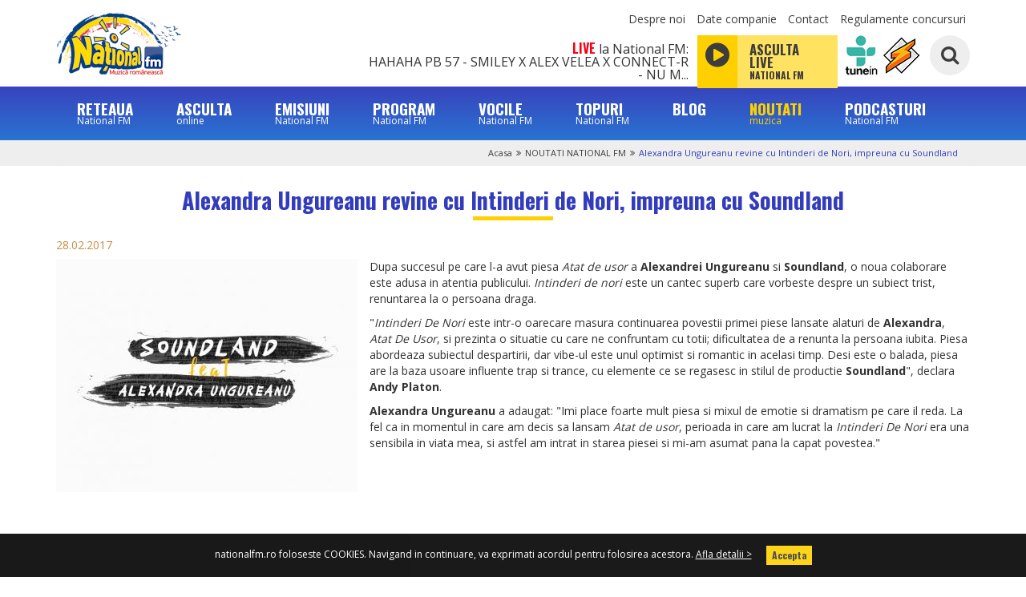

--- FILE ---
content_type: text/html; charset=utf-8
request_url: https://www.nationalfm.ro/detalii-noutate-alexandra-ungureanu-revine-cu-intinderi-de-nori-impreuna-cu-soundland
body_size: 9066
content:
<!DOCTYPE html>
<!--[if lt IE 7]>      <html class="no-js lt-ie9 lt-ie8 lt-ie7" lang="ro"> <![endif]-->
<!--[if IE 7]>         <html class="no-js lt-ie9 lt-ie8" lang="ro"> <![endif]-->
<!--[if IE 8]>         <html class="no-js lt-ie9" lang="ro"> <![endif]-->
<!--[if gt IE 8]><!--> <html class="no-js" lang="ro"> <!--<![endif]-->
<head>
    <meta charset="utf-8">
	<meta http-equiv="x-ua-compatible" content="ie=edge">
	<meta name="viewport" content="width=device-width, initial-scale=1, shrink-to-fit=no">
    <title>Alexandra Ungureanu revine cu Intinderi de Nori, impreuna cu Soundlan</title>
    <meta name="description" content="Soundland continua colaborarea de succes cu Alexandra Ungureanu si lanseaza single-ul si video lyric-ul Intinderi de Nori, piesa produsa in studiourile Kazibo." />
    <!--<meta name="keywords" content="muzica nfm,muzica romaneasca 2017,piese noi 2017" />-->
	<meta name="robots" content="index,follow">
	<meta name="subject" content="Soundland continua colaborarea de succes cu Alexandra Ungureanu si lanseaza single-ul si video lyric-ul Intinderi de Nori, piesa produsa in studiourile Kazibo.">
	<meta name="url" content="https://www.nationalfm.ro/">
	<meta name="rating" content="General">
	<!--FACEBOOK-->
	<!--<meta property="fb:admins" content="100000453215119" />-->
	<!--<meta property="fb:app_id" content="{FB_APP_ID}" />-->
	<meta property="og:url" content="https://www.nationalfm.ro/detalii-noutate-alexandra-ungureanu-revine-cu-intinderi-de-nori-impreuna-cu-soundland" />
	<meta property="og:type" content="article" />
	<meta property="og:title" content="Alexandra Ungureanu revine cu Intinderi de Nori, impreuna cu Soundlan" />
	<meta property="og:image" content="https://www.nationalfm.ro/data_files/noutati_art/57/large_noutati_alexandra-ungureanu-revine-cu-intinderi-de-nori-impreuna-cu-soundland_57.jpg?cache=1488268588" />
	<meta property="og:description" content="Soundland continua colaborarea de succes cu Alexandra Ungureanu si lanseaza single-ul si video lyric-ul Intinderi de Nori, piesa produsa in studiourile Kazibo." />
	<meta property="og:site_name" content="National FM" />
	<meta property="og:locale" content="ro_RO">
	<meta property="article:author" content="NationalFM">
	<!--Twitter-->
	<meta name="twitter:card" content="summary" />
	<!--<meta name="twitter:site" content="@site_account">-->
	<!--<meta name="twitter:creator" content="@individual_account">-->
	<meta name="twitter:url" content="https://www.nationalfm.ro/detalii-noutate-alexandra-ungureanu-revine-cu-intinderi-de-nori-impreuna-cu-soundland">
	<meta name="twitter:title" content="Alexandra Ungureanu revine cu Intinderi de Nori, impreuna cu Soundlan" />
	<meta name="twitter:description" content="Soundland continua colaborarea de succes cu Alexandra Ungureanu si lanseaza single-ul si video lyric-ul Intinderi de Nori, piesa produsa in studiourile Kazibo." />
	<meta name="twitter:image" content="https://www.nationalfm.ro/data_files/noutati_art/57/large_noutati_alexandra-ungureanu-revine-cu-intinderi-de-nori-impreuna-cu-soundland_57.jpg?cache=1488268588" />
	<!--GOOGLE+-->
	<meta itemprop="name" content="Alexandra Ungureanu revine cu Intinderi de Nori, impreuna cu Soundlan" />
	<meta itemprop="description" content="Soundland continua colaborarea de succes cu Alexandra Ungureanu si lanseaza single-ul si video lyric-ul Intinderi de Nori, piesa produsa in studiourile Kazibo." />
	<meta itemprop="image" content="https://www.nationalfm.ro/data_files/noutati_art/57/large_noutati_alexandra-ungureanu-revine-cu-intinderi-de-nori-impreuna-cu-soundland_57.jpg?cache=1488268588" />
		
	<!--FAVICON-->
	<link rel="apple-touch-icon" sizes="180x180" href="/assets/apple-touch-icon.png">
	<link rel="icon" type="image/png" href="/assets/favicon-32x32.png" sizes="32x32">
	<link rel="icon" type="image/png" href="/assets/favicon-16x16.png" sizes="16x16">
	<link rel="manifest" href="/assets/manifest.json">
	<link rel="mask-icon" href="/assets/safari-pinned-tab.svg" color="#5bbad5">
	<meta name="theme-color" content="#ffffff">
	
	<!--CSS-->
<link href="https://www.nationalfm.ro/assets/css/layout-201902081444.css" rel="stylesheet" type="text/css">	
	<link href="https://fonts.googleapis.com/css?family=Open+Sans:400,700|Oswald:700&subset=latin-ext" rel="stylesheet">
	
	<!--[if lt IE 9]>
		<script type="text/javascript" src="https://www.nationalfm.ro/assets/js/html5shiv.min.js"></script>
		<script type="text/javascript" src="https://www.nationalfm.ro/assets/js/html5-3.6-respond-1.4.2.min.js"></script>
	<![endif]-->
</head>
<body>

	<!--[if lt IE 8]>
		<p class="browserupgrade">Folositi un browser <strong>invechit</strong>. Pentru o experienta imbunatatita <a href="http://browsehappy.com/">actualizati browserul</a>.</p>
	<![endif]--><div id="bar-identity">
    <div class="container">
        <div id="identity-alignement">
            <a href="https://www.nationalfm.ro/" id="logo" class="hidden-xs"><img src="https://www.nationalfm.ro/assets/img/logo-national-fm.jpg" class="img-responsive center-block" alt="National FM" /></a>
            <div id="box-utils">
                <ul id="nav-secondary" class="hidden-xs list-inline">
                    <li ><a href="https://www.nationalfm.ro/despre-noi">Despre noi</a></li>
                    <li ><a href="https://www.nationalfm.ro/date-companie">Date companie</a></li>
                    <li ><a href="https://www.nationalfm.ro/contact">Contact</a></li>
					<li ><a href="https://www.nationalfm.ro/regulamente-concursuri">Regulamente concursuri</a></li>
                </ul>
                <div class="live-box">
                    <b class="standout-text">LIVE</b> la National FM:<br/>
                    HAHAHA PB 57  -  SMILEY X ALEX VELEA X CONNECT-R - NU M...                </div>
                <a href="" class="hidden-xs player-media play-stream listen-box clearfix">
                    <!--<img src="https://www.nationalfm.ro/assets/img/audio.svg" class="ico-playing" alt="">
                    <img src="https://www.nationalfm.ro/assets/img/audio.svg" class="ico-playing ico-playing-2" alt="">
                    <img src="https://www.nationalfm.ro/assets/img/audio.svg" class="ico-playing ico-playing-3" alt="">
                    <img src="https://www.nationalfm.ro/assets/img/audio.svg" class="ico-playing ico-playing-4" alt="">-->
                    <div class="listen-play"></div>
                    <span class="listen-now">
                        <big>ASCULTA LIVE</big><br/>
                        <small>NATIONAL FM</small>
                        <div class="audio-bars">
                            <div class="audio-bar"></div><div class="audio-bar"></div><div class="audio-bar"></div><div class="audio-bar"></div><div class="audio-bar"></div>
                            <div class="audio-bar"></div><div class="audio-bar"></div><div class="audio-bar"></div><div class="audio-bar"></div><div class="audio-bar"></div>
                        </div>
                    </span>
                </a><div style="display:none;">
                        <div id="jquery_jplayer_1" class="jp-jplayer"></div>
                        <div id="jp_container_1" class="jp-audio-stream" role="application" aria-label="media player">
                            <div class="jp-type-single">
                                <div class="jp-gui jp-interface">
                                    <div class="jp-volume-controls">
                                        <button class="jp-mute" role="button" tabindex="0">mute</button>
                                        <button class="jp-volume-max" role="button" tabindex="0">max volume</button>
                                        <div class="jp-volume-bar">
                                            <div class="jp-volume-bar-value"></div>
                                        </div>
                                    </div>
                                    <div style="display:none;" class="jp-controls">
                                        <button class="jp-play" role="button" tabindex="0">play</button>
                                    </div>
                                </div>
                                <div class="jp-details">
                                    <div class="jp-title" aria-label="title">&nbsp;</div>
                                </div>
                                <div class="jp-no-solution">
                                    <span>Update Required</span>
                                    To play the media you will need to either update your browser to a recent version or update your <a href="http://get.adobe.com/flashplayer/" target="_blank">Flash plugin</a>.
                                </div>
                            </div>
                        </div>
                        <div id="jplayer_inspector"></div>
                    </div>                                <div id="site-search" class="hidden-xs">
                    <form id="cse-search-box" method="get" class="searchbox" action="https://www.nationalfm.ro/cauta">
                        <input type="search" name="q" id="q" value="" class="searchbox-input form-control" onkeyup="buttonUp();" placeholder="Cauta..." required="">
                        <input type="submit" class="searchbox-submit form-control" value="&#xf002;">
                        <span class="searchbox-icon"><i class="fa fa-search"></i></span>
                    </form>
                </div>    
                <a href="https://www.nationalfm.ro/assets/national-fm.pls" id="listen-winamp" class="hidden-xs hidden-sm"><img src="https://www.nationalfm.ro/assets/img/logo-winamp.jpg" alt="Asculta cu Winamp"></a>
		<div id="listen-tunein" class="hidden-xs hidden-sm"><img src="https://www.nationalfm.ro/assets/img/tune-in.jpg" alt="Tune in"></div>
            </div>
        </div>
    </div>
</div> <!-- /#bar-identity -->

<div id="bar-nav-mobile" class="side visible-xs">
    <nav id="nav-mobile" class="dr-menu">
        <div class="dr-trigger"><span class="dr-icon dr-icon-menu"></span><a class="dr-label"><img src="https://www.nationalfm.ro/assets/img/logo-national-fm.jpg" id="logo-mobile" alt="National FM"></a></div>
        <ul>
            <li ><a href="https://www.nationalfm.ro/" class="dr-icon dr-icon-home">PRIMA PAGINA</a></li>
            <li ><a href="https://www.nationalfm.ro/reteaua-national-fm" class="dr-icon dr-icon-network">RETEAUA NATIONAL FM</a></li>
            <li ><a href="https://www.nationalfm.ro/asculta-online" class="dr-icon dr-icon-listen">ASCULTA ONLINE</a></li>
            <li >
                <a href="https://www.nationalfm.ro/emisiuni" class="dr-icon dr-icon-shows">EMISIUNI</a>
            </li>
            <li ><a href="https://www.nationalfm.ro/program" class="dr-icon dr-icon-calendar">PROGRAM</a></li>
            <li >
                <a href="https://www.nationalfm.ro/vocile-national-fm" class="dr-icon dr-icon-djs">VOCILE NATIONAL FM</a></li>
            <li >
                <a href="https://www.nationalfm.ro/topuri" class="dr-icon dr-icon-top">TOPURI</a></li>
            <li >
                <a href="https://www.nationalfm.ro/blog" class="dr-icon dr-icon-blog">BLOG</a>
            </li>
            <li class="active">
                <a href="https://www.nationalfm.ro/noutati" class="dr-icon dr-icon-news">NOUTATI</a>
            </li>
            <li ><a href="https://www.nationalfm.ro/podcasturi" class="dr-icon dr-icon-podcasts">PODCASTURI</a></li>
            <li ><a href="https://www.nationalfm.ro/despre-noi" class="dr-icon dr-icon-about">DESPRE NOI</a></li>
            <li ><a href="https://www.nationalfm.ro/date-companie" class="dr-icon dr-icon-company">DATE COMPANIE</a></li>
            <li ><a href="https://www.nationalfm.ro/contact" class="visible-xs dr-icon dr-icon-info">CONTACT</a></li>
			<li ><a href="https://www.nationalfm.ro/regulamente-concursuri" class="visible-xs dr-icon dr-icon-info">REGULAMENTE CONCURSURI</a></li>
        </ul>
    </nav>
</div>

<div id="bar-nav-primary" class="hidden-xs">
    <div class="container">
        <nav>
            <ul class="nav nav-pills">
                <li ><a href="https://www.nationalfm.ro/reteaua-national-fm">RETEAUA <small>National FM</small></a></li>
                <li ><a href="https://www.nationalfm.ro/asculta-online">ASCULTA <small>online</small></a></li>
                <li >
                    <a href="https://www.nationalfm.ro/emisiuni">EMISIUNI <small>National FM</small></a>
                </li>
                <li ><a href="https://www.nationalfm.ro/program">PROGRAM <small>National FM</small></a></li>
                <li >
                    <a href="https://www.nationalfm.ro/vocile-national-fm">VOCILE <small>National FM</small></a>
                </li>
                <li >
                    <a href="https://www.nationalfm.ro/topuri">TOPURI <small>National FM</small></a>
                </li>
                <li >
                    <a href="https://www.nationalfm.ro/blog">BLOG </a>
                </li>
                <li class="active">
                    <a href="https://www.nationalfm.ro/noutati">NOUTATI <small>muzica</small></a>
                </li>
                <li >
                    <a href="https://www.nationalfm.ro/podcasturi">PODCASTURI <small>National FM</small></a>
                </li>
            </ul>
        </nav>
    </div>
</div><div id="bar-breadcrumb">
        <div class="container">
			<ol class="breadcrumb">
                <li><a href="https://www.nationalfm.ro/">Acasa</a></li><li><a href="https://www.nationalfm.ro/noutati">NOUTATI NATIONAL FM</a></li><li class="active">Alexandra Ungureanu revine cu Intinderi de Nori, impreuna cu Soundland</li></ol></div></div><div id="main">
    <div class="container">
        <div id="content">
					<div class="page-header">
						<h1 class="section-title">Alexandra Ungureanu revine cu Intinderi de Nori, impreuna cu Soundland</h1>
					</div>
					<div class="box-article-info">28.02.2017</div>
					<div class="photo-frame photo-details img-left img-33">
						<img src="https://www.nationalfm.ro/data_files/noutati_art/57/medium_noutati_alexandra-ungureanu-revine-cu-intinderi-de-nori-impreuna-cu-soundland_57.jpg?cache=1488268588" class="img-responsive center-block" alt="Alexandra Ungureanu revine cu Intinderi de Nori, impreuna cu Soundland" />
					</div>
					<p>Dupa succesul pe care l-a avut piesa <em>Atat de usor</em> a <strong>Alexandrei Ungureanu</strong> si <strong>Soundland</strong>, o noua colaborare este adusa in atentia publicului. <em>Intinderi de nori</em> este un cantec superb care vorbeste despre un subiect trist, renuntarea la o persoana draga.</p>
<p>"<em>Intinderi De Nori</em> este intr-o oarecare masura continuarea povestii primei piese lansate alaturi de <strong>Alexandra</strong>, <em>Atat De Usor</em>, si prezinta o situatie cu care ne confruntam cu totii; dificultatea de a renunta la persoana iubita. Piesa abordeaza subiectul despartirii, dar vibe-ul este unul optimist si romantic in acelasi timp. Desi este o balada, piesa are la baza usoare influente trap si trance, cu elemente ce se regasesc in stilul de productie <strong>Soundland</strong>", declara <strong>Andy Platon</strong>.</p>
<p><strong>Alexandra Ungureanu</strong> a adaugat: "Imi place foarte mult piesa si mixul de emotie si dramatism pe care il reda. La fel ca in momentul in care am decis sa lansam <em>Atat de usor</em>, perioada in care am lucrat la <em>Intinderi De Nori</em> era una sensibila in viata mea, si astfel am intrat in starea piesei si mi-am asumat pana la capat povestea."</p>
<p>&nbsp;</p>
<p style="text-align: center;"><iframe src="https://www.youtube.com/embed/CxeT7LdE3kE" frameborder="0" width="800" height="600"></iframe></p>
<h2 style="text-align: left;">Alexandra Ungureanu, o voce feminina exceptionala</h2>
<p>Pe <strong>Alexandra Ungureanu</strong> o admiram de mult timp, avand mereu piese care te lasa fredonandu-le toata ziua. Ea a lansat numeroase hituri, cum sunt piesa <em>Hello</em> cu <strong>Crush</strong>, <em>Departe de tine</em> cu trupa <strong>Sistem</strong>, piesele cu <strong>Keo: </strong><em>Cel mai frumos cadou</em>, <em>Upside Down</em> si <em>Aprinde dragostea</em>.</p>
<h3>Tu ai ascultat <em>Intinderi de nori</em>?</h3>
					<div class="clearfix"></div>
					
					<div class="bar-share bar bar-delimiter">
                    <h4><b>Recomanda prietenilor tai</b></h4>
                    <a href="https://www.facebook.com/sharer.php?u=https://www.nationalfm.ro/detalii-noutate-alexandra-ungureanu-revine-cu-intinderi-de-nori-impreuna-cu-soundland" onclick="javascript:window.open('https://www.facebook.com/sharer.php?u=https://www.nationalfm.ro/detalii-noutate-alexandra-ungureanu-revine-cu-intinderi-de-nori-impreuna-cu-soundland', 'Share on Facebook', 'width=500, height=300'); return false;"
                        target="_blank" class="btn btn-social btn-facebook"><i class="fa fa-facebook"></i> <span class="social-network">Facebook</span>
                    </a>
                    <a href="https://twitter.com/intent/tweet?source=National FM&text=Alexandra Ungureanu revine cu Intinderi de Nori, impreuna cu Soundland
&url=https://www.nationalfm.ro/detalii-noutate-alexandra-ungureanu-revine-cu-intinderi-de-nori-impreuna-cu-soundland"
                        onclick="javascript:window.open('https://twitter.com/intent/tweet?source=National FM&text=Alexandra Ungureanu revine cu Intinderi de Nori, impreuna cu Soundland&url=https://www.nationalfm.ro/detalii-noutate-alexandra-ungureanu-revine-cu-intinderi-de-nori-impreuna-cu-soundland&via=NationalFM', 'Share on Twitter', 'width=500, height=300'); return false;"
                        target="_blank" class="btn btn-social btn-twitter">
                        <i class="fa fa-twitter"></i> <span class="social-network">Twitter</span>
                    </a>
                    <a href="https://plus.google.com/share?url=https://www.nationalfm.ro/detalii-noutate-alexandra-ungureanu-revine-cu-intinderi-de-nori-impreuna-cu-soundland" onclick="javascript:window.open('https://plus.google.com/share?url=https://www.nationalfm.ro/detalii-noutate-alexandra-ungureanu-revine-cu-intinderi-de-nori-impreuna-cu-soundland', 'Share on Google+', 'width=500, height=300'); return false;"
                        target="_blank" class="btn btn-social btn-google-plus"><i class="fa fa-google-plus"></i> <span class="social-network">Google+</span>
                    </a>
                </div>
					<div class="fb-comments" data-href="https://www.nationalfm.ro/detalii-noutate-alexandra-ungureanu-revine-cu-intinderi-de-nori-impreuna-cu-soundland" data-width="100%" data-numposts="15"></div><br>
					<div>
						<h2 class="bar-title">ITI RECOMANDAM DIN NOUTATI</h2>
						<div class="bar-box-content container-fluid">
							<div class="row no-gutter"><div class="col-sm-4">
                    <a href="https://www.nationalfm.ro/detalii-noutate-amna-si-robert-toma-canta-despre-dragoste-la-capatul-lumii"  class="box-news clearfix">
                        <div class="news-pic">
                            <img src="https://www.nationalfm.ro/data_files/noutati_art/67/thumb_noutati_amna-si-robert-toma-canta-despre-dragoste-la-capatul-lumii_67.jpg?cache=" class="img-responsive center-block" alt="Amna si Robert Toma canta despre dragoste La capatul lumii" />
                        </div>
                        <div class="news-caption">
                            <h3 class="news-title">Amna si Robert Toma canta despre dragoste La capatul lumii</h3>
                            <span class="read-more">Citeşte mai multe <i class="fa fa-angle-right"></i></span>
                        </div>
                    </a>
                </div><div class="col-sm-4">
                    <a href="https://www.nationalfm.ro/detalii-noutate-randi-lanseaza-noul-single-puteri-asupra-mea"  class="box-news clearfix">
                        <div class="news-pic">
                            <img src="https://www.nationalfm.ro/data_files/noutati_art/62/thumb_noutati_randi-lanseaza-noul-single-puteri-asupra-mea_62.jpg?cache=" class="img-responsive center-block" alt="Randi lanseaza noul single Puteri asupra mea" />
                        </div>
                        <div class="news-caption">
                            <h3 class="news-title">Randi lanseaza noul single Puteri asupra mea</h3>
                            <span class="read-more">Citeşte mai multe <i class="fa fa-angle-right"></i></span>
                        </div>
                    </a>
                </div><div class="col-sm-4">
                    <a href="https://www.nationalfm.ro/detalii-noutate-jazzy-jo-ne-anunta-imi-caut-barbatul"  class="box-news clearfix">
                        <div class="news-pic">
                            <img src="https://www.nationalfm.ro/data_files/noutati_art/47/thumb_noutati_jazzy-jo-ne-anunta-imi-caut-barbatul_47.jpg?cache=" class="img-responsive center-block" alt="Jazzy Jo ne anunta: Imi caut barbatul" />
                        </div>
                        <div class="news-caption">
                            <h3 class="news-title">Jazzy Jo ne anunta: Imi caut barbatul</h3>
                            <span class="read-more">Citeşte mai multe <i class="fa fa-angle-right"></i></span>
                        </div>
                    </a>
                </div></div></div></div></div><!-- /#content -->        <div class="bar-mini no-padding-bottom">
					<div class="row">
						<div class="col-sm-4 col-md-3">
					<div id="box-weather" class="box-widget">
						<div class="clearfix">
							<h4 class="widget-title pull-left">VREMEA AZI</h4><img src="https://www.nationalfm.ro/assets/img/ico-weather.png" class="widget-ico pull-right img-responsive" alt="Vremea azi" />
						</div>
						<ul class="list-unstyled">
							<li><span class="weather-city">Bucuresti</span><span class="weather-temp">25 <sup>o</sup>C</span></li>
							<li><span class="weather-city">Cluj-Napoca</span><span class="weather-temp">24 <sup>o</sup>C</span></li> 
							<li><span class="weather-city">Timisoara</span><span class="weather-temp">27 <sup>o</sup>C</span></li>
							<li><span class="weather-city">Constanta</span><span class="weather-temp">18 <sup>o</sup>C</span></li>
							<li><span class="weather-city">Iasi</span><span class="weather-temp">23 <sup>o</sup>C</span></li>
							<li><span class="weather-city">Oradea</span><span class="weather-temp">26 <sup>o</sup>C</span></li>
							<li><span class="weather-city">Brasov</span><span class="weather-temp">23 <sup>o</sup>C</span></li>
							<li><span class="weather-city">Galati</span><span class="weather-temp">21 <sup>o</sup>C</span></li>
						</ul>
						<a href="http://www.n24plus.ro/meteo/" class="btn btn-standout btn-go2" target="_blank">vezi prognoza inteaga <i class="fa fa-angle-right go2-dart"></i></a>
					</div>
				</div>
						<div class="col-sm-4 col-md-6">
							<div class="visible-sm">
								<a href="" title="" >
                            <img src="https://www.nationalfm.ro/data_files/bannere_continut/webpro_28.gif?cache=0" alt="" class="img-responsive center-block">
                        </a>
							</div>
							<div class="hidden-sm row">
								<div class="col-md-6">
									<a href="" title="" >
                            <img src="https://www.nationalfm.ro/data_files/bannere_continut/webpro_28.gif?cache=0" alt="" class="img-responsive center-block">
                        </a>
								</div>
								<div class="col-md-6">
									
								</div>
							</div>
						</div>
						<div class="col-sm-4 col-md-3">
				<div id="box-exchange" class="box-widget">
					<div class="clearfix">
						<h4 class="widget-title pull-left">CURS VALUTAR</h4><i class="fa fa-line-chart widget-ico pull-right"></i>
					</div>
					<p class="text-center"><small>CURSUL PENTRU 28.01.2026</small></p>
					<ul class="list-unstyled"><li><span class="exchange-coin">1 EUR</span><span class="exchange-value">4.7627 Lei</span></li><li><span class="exchange-coin">100 HUF</span><span class="exchange-value">1.4561 Lei</span></li><li><span class="exchange-coin">1 GBP</span><span class="exchange-value">5.4233 Lei</span></li><li><span class="exchange-coin">1 USD</span><span class="exchange-value">4.2726 Lei</span></li><li><span class="exchange-coin">1 CHF</span><span class="exchange-value">4.2298 Lei</span></li></ul>
					<a href="http://www.n24plus.ro/informatii-utile.php" class="btn btn-standout btn-go2" target="_blank">vezi cursul valutar <i class="fa fa-angle-right go2-dart"></i></a>
				</div>
			</div>
					</div>
				</div>    </div><!-- /.container -->
</div><!-- /#main -->
<div id="bar-connect">
    <div class="container">
        <div class="row no-gutter">
            <div class="col-lg-4 visible-lg">
                <div id="box-fb-connect" class="box-connect">
                    <p>Fii la curent cu ultimele noutăți, urmărește-ne pe Facebook</p>
                </div>
            </div>
            <div class="col-sm-6 col-lg-4">
                 <div id="box-facebook" class="box-connect">
                    <div class="fb-page" data-href="https://www.facebook.com/nationalfm.ro/" data-small-header="false" data-adapt-container-width="true" data-hide-cover="false" data-show-facepile="true"><div class="fb-xfbml-parse-ignore"><blockquote cite="https://www.facebook.com/nationalfm.ro/"><a href="https://www.facebook.com/nationalfm.ro/">National FM</a></blockquote></div></div>
                </div>
            </div>
            <div class="col-sm-6 col-lg-4">
                <div id="box-newsletter" class="box-connect form-subscribe-newsletter">
                    <h3><i class="fa fa-envelope"></i> VREI SA AFLI NOUTATILE?</h3>
                    <p>Adauga adresa ta de e-mail in lista de notificari National FM si vei primi noutati privind programul si emisiunile noastre.</p>
                    <form id="form-subscribe" action="//nationalfm.us14.list-manage.com/subscribe/post?u=7a8d248a7c9b229229d44d70b&amp;id=23d1c9c10e" method="post" id="mc-embedded-subscribe-form" name="mc-embedded-subscribe-form" class="validate" target="_blank" novalidate>
                        <div class="input-group">
                            <input type="email" placeholder="Abonare" name="EMAIL" class="required email form-control" id="mce-EMAIL">
                            <div style="position: absolute; left: -5000px;" aria-hidden="true"><input type="text" name="b_7a8d248a7c9b229229d44d70b_23d1c9c10e" tabindex="-1" value=""></div>
                            <span class="input-group-btn">
                                <input type="submit" value="Abonare" name="subscribe" id="mc-embedded-subscribe" class="btn btn-grey btn-subscribe">
                            </span>
                        </div>
                    </form>  
                </div>
            </div>
        </div>
    </div>
</div> <!-- /#bar-connect --><div id="site-footer">
    <div id="site-info">
        <div class="container">
            <div class="row">
                <div class="col-sm-3 col-lg-3">
                    <img src="https://www.nationalfm.ro/assets/img/logo-national-fm.jpg" id="logo-footer" class="img-responsive" alt="National FM" />
                    <p>National FM promoveaza de ani de zile muzica si valorile romanesti. Este parte a trustului Centrul National Media care include si televiziunea National TV.</p>
                    <p>Cu o acoperire nationala impresionanta intram in casele a sute de mii de romani, fiind alaturi de ei in toate momentele vietii si aducand cu noi o farama din bucuria de a te simti roman.</p>
                </div>
                <div class="col-sm-9 col-lg-8 col-lg-offset-1">
                    <h2>National FM - muzica romaneasca</h2>
                    <div class="row">
                        <div class="col-sm-4">
                            <nav id="nav-footer-primary" class="nav-footer clearfix">
                                <ul class="list-unstyled">
                                    <li><a href="https://www.nationalfm.ro/">Acasa</a></li>
                                    <li><a href="https://www.nationalfm.ro/reteaua-national-fm">Reteaua National Fm</a></li>
                                    <li><a href="https://www.nationalfm.ro/asculta-online">Asculta online</a></li>
                                    <li><a href="https://www.nationalfm.ro/emisiuni">Emisiuni</a></li>
                                    <li><a href="https://www.nationalfm.ro/vocile-national-fm">Vocile National Fm</a></li>
                                    <li><a href="https://www.nationalfm.ro/topuri">Topuri</a></li>
                                </ul>
                            </nav>
                        </div>
                        <br class="visible-xs"/>
                        <div class="col-xs-6 col-sm-4">
                            <nav class="nav-footer">
                                <ul class="list-unstyled">
                                    <li><a href="https://www.nationalfm.ro/blog">Blog</a></li>
                                    <li><a href="https://www.nationalfm.ro/noutati">Noutati</a></li>
                                    <li><a href="https://www.nationalfm.ro/podcasturi">Podcasturi</a></li>
                                    <li><a href="https://www.nationalfm.ro/despre-noi">Despre Noi</a></li>
                                    <li><a href="https://www.nationalfm.ro/date-companie">Date companie</a></li>
                                </ul>
                            </nav>
                        </div>
                        <div class="col-xs-6 col-sm-4">
                            <nav class="nav-footer nav-footer-right-xs">
                                <ul class="list-unstyled">
                                    <li><a href="https://www.nationalfm.ro/contact">Contact</a></li>
                                    <li><a href="https://www.nationalfm.ro/data_files/COD_deontologic_ARCA_v2.pdf" target=_blank">Cont deontologic ARCA</a></li>
                                    <li><a href="https://www.nationalfm.ro/cauta">Cauta in site</a></li>
                                    <li><a href="https://www.nationalfm.ro/termeni-si-conditii">Termeni si conditii</a></li>
                                    <a href="http://www.anpc.gov.ro/" target="_blank">ANPC</a></p>
                                </ul>
                            </nav>
                        </div>
                    </div>
                </div>
            </div>
        </div>
    </div> <!-- /#site-info -->
    <div id="bar-partners">
        <div class="container">
                    <div class="text-center"><a href="http://www.n24plus.ro" class="box-partner" target="_blank" title="N24 plus"><img src="https://www.nationalfm.ro/data_files/bannere_continut/webpro_9.jpg?cache=0" alt="N24 plus"></a><a href="http://www.favorittv.ro/" class="box-partner" target="_blank" title="Favorit TV"><img src="https://www.nationalfm.ro/data_files/bannere_continut/webpro_10.jpg?cache=0" alt="Favorit TV"></a><a href="http://www.turistcenter.ro/" class="box-partner" target="_blank" title="Agentia de turism Turist Center"><img src="https://www.nationalfm.ro/data_files/bannere_continut/webpro_11.jpg?cache=0" alt="Agentia de turism Turist Center"></a><a href="http://www.crisana.ro/" class="box-partner" target="_blank" title="Crişana"><img src="https://www.nationalfm.ro/data_files/bannere_continut/webpro_12.jpg?cache=0" alt="Crişana"></a><a href="http://www.nationaltv.ro" class="box-partner" target="_blank" title="National TV"><img src="https://www.nationalfm.ro/data_files/bannere_continut/webpro_13.jpg?cache=0" alt="National TV"></a></div></div>    </div> <!-- /#bar-partners -->
    <div id="site-about">
        <div class="container">
            <div class="row">
                <div class="col-sm-6">
                    <p id="copyright">Copyright &#169; 2009 - 2026. Toate drepturile rezervate <a href="https://www.nationalfm.ro/">National FM</a>.</p>
                    <p><a href="https://www.nationalfm.ro/date-companie">Date companie</a> | <a href="https://www.nationalfm.ro/data_files/COD_deontologic_ARCA_v2.pdf" target="_blank">Cont deontologic ARCA</a> | <a href="https://www.nationalfm.ro/contact">Contact</a></p>
                    <p class="no-margin-bottom"><a href="https://www.nationalfm.ro/termeni-si-conditii">Termeni si conditii</a> | <a href="http://www.anpc.gov.ro/" target="_blank">ANPC</a></p>
                </div>
                <div class="col-sm-6">
                    <p id="developers"><a href="https://www.mioritix-media.ro" title="web design" rel="blank" class="refsite">Web design</a> si <a href="https://www.mioritix-media.ro/web-design-programming.php" title="web development" rel="blank" class="refsite">web development</a> de <a href="https://www.mioritix-media.ro/contact.php" title="Mioritix Media" rel="blank">Mioritix Media</a> // <a href="https://www.mioritix-media.ro/agentie-web-timisoara.php" title="agentie web Timisoara" rel="blank" class="refsite">agentie web Timisoara</a></p>
                </div>
            </div>
        </div>
    </div> <!-- /#site-about -->
</div> <!-- /#site-footer -->
<div id="bar-cookies">
    nationalfm.ro foloseste COOKIES. Navigand in continuare, va exprimati acordul pentru folosirea acestora. <a href="https://www.nationalfm.ro/termeni-si-conditii">Afla detalii ></a> <button type="button" class="btn btn-xs cookies-close">Accepta</button>
</div><script src="//ajax.googleapis.com/ajax/libs/jquery/1.12.0/jquery.min.js" type="text/javascript"></script>
<script>window.jQuery || document.write('<script src="https://www.nationalfm.ro/assets/js/jquery-1.12.3.min.js" type="text/javascript"><\/script>')</script>
<script src="//maxcdn.bootstrapcdn.com/bootstrap/3.3.6/js/bootstrap.min.js" type="text/javascript"></script>
<script> if(typeof($.fn.modal) === 'undefined') {document.write('<script src="https://www.nationalfm.ro/assets/js/bootstrap.min.js" type="text/javascript"><\/script>')}</script>

<script src="https://www.nationalfm.ro/assets/js/mobile-nav-modernizr.custom.js" type="text/javascript"></script>
<script src="https://www.nationalfm.ro/assets/js/ytmenu.js" type="text/javascript"></script>
<script src="https://www.nationalfm.ro/assets/js/bootstrap-tabdrop.min.js" type="text/javascript"></script>
<script src="https://www.nationalfm.ro/assets/js/jquery.matchHeight-min.js" type="text/javascript"></script>
<script src="https://www.nationalfm.ro/assets/js/lightgallery.min.js" type="text/javascript"></script>
<script src="https://www.nationalfm.ro/assets/js/lg-video.min.js" type="text/javascript"></script>
<script src="https://www.nationalfm.ro/assets/js/lightslider.min.js" type="text/javascript"></script>
<script src="https://www.nationalfm.ro/assets/js/validation.js" type="text/javascript"></script>
<script src="https://www.nationalfm.ro/assets/js/main.js?201609221249" type="text/javascript"></script>
	
	
<script src="https://www.nationalfm.ro/assets/js/jplayer/jquery.jplayer.min.js" type="text/javascript"></script>
<script src="https://www.nationalfm.ro/assets/js/jplayer/jquery.jplayer.inspector.min.js" type="text/javascript"></script>
<script type="text/javascript">
//<![CDATA[
$(document).ready(function(){

	var stream = {
		//title: "National FM",
		m4a: "https://asculta.nationalfm.ro:9102/nfm2"
	},
	ready = false;

	$("#jquery_jplayer_1").jPlayer({
		ready: function (event) {
			ready = true;
			$(this).jPlayer("setMedia", stream);
		},
		pause: function() {
			$(this).jPlayer("clearMedia");
		},
		error: function(event) {
			if(ready && event.jPlayer.error.type === $.jPlayer.error.URL_NOT_SET) {
				// Setup the media stream again and play it.
				$(this).jPlayer("setMedia", stream).jPlayer("play");
			}
		},
		//swfPath: "jplayer",
		supplied: 'm4a, mp3',
		preload: "none",
		wmode: "window",
		useStateClassSkin: true,
		autoBlur: false,
		keyEnabled: true,
		volume: 0.6
	});
	//$("#jplayer_inspector").jPlayerInspector({jPlayer:$("#jquery_jplayer_1")});
});
//]]>
</script>
<!--<script src="https://www.nationalfm.ro/assets/js/js-1472472201.js" type="text/javascript"></script>-->
<script>
	$('.dr-label').click(function(){
		navFullScreen();
	});
	$('.dr-icon').click(function(){
		navZero();
	});
	function navFullScreen(){
		vph = $(window).height();
		$('#nav-mobile').css({'height': vph + 'px'});
	}
	function navZero(){
		$('#nav-mobile').css({'height': 0});
	}
</script>

<div id="status"></div>
<!-- Facebook -->
<script>
	if (window.location.hash && window.location.hash === "#_=_") {
		if (window.history && history.replaceState) {
			window.history.replaceState("", document.title, window.location.pathname);
		} else {
			var scroll = {
			  top: document.body.scrollTop,
			  left: document.body.scrollLeft
			};
			window.location.hash = "";
			document.body.scrollTop = scroll.top;
			document.body.scrollLeft = scroll.left;
		}
	}
  function statusChangeCallback(response) {
    if (response.status === 'connected') {
    } else {
		$.ajax({
			url: 'ajax/destroy_session.php'
		});
    }
  }
  function checkLoginState() {
    FB.getLoginStatus(function(response) {
      statusChangeCallback(response);
    });
  }
  window.fbAsyncInit = function() {
  FB.init({
    appId      : '1127610647331158',
    cookie     : true,
    xfbml      : true,
    version    : 'v2.5'
  });
  FB.getLoginStatus(function(response) {
    statusChangeCallback(response);
  });
  };
	(function(d, s, id) {
    var js, fjs = d.getElementsByTagName(s)[0];
    if (d.getElementById(id)) return;
    js = d.createElement(s); js.id = id;
    js.src = "//connect.facebook.net/en_US/sdk.js";
    fjs.parentNode.insertBefore(js, fjs);
  }(document, 'script', 'facebook-jssdk'));
</script>
<div id="box-fb-like">
    <div id="fb-like-header">
        <div id="fb-like-title" class="clearfix">
            <a href="https://www.facebook.com/nationalfm.ro/" id="fb-like-page" target="_blank"><img src="https://www.nationalfm.ro/assets/img/slash-fb.png" alt="National FM" /></a>
            <button type="button" class="close">&times;</button>
        </div>
        <div id="fb-like-msg">
            Apasa <b>"Like"</b><br/>
            daca vrei sa urmaresti National FM pe Facebook
        </div>
    </div>
    <div id="fb-like-main">
        <div class="fb-like" data-href="https://www.facebook.com/nationalfm.ro/" data-layout="standard" data-action="like" data-show-faces="true" data-share="false"></div>
    </div>
    <div id="fb-like-footer">
        <a href="" id="no2fb-like">Nu vreau sa urmaresc National FM pe Facebook</a>
    </div>
</div><!--GOOGLE ANALYTICS-->
<script>
  (function(i,s,o,g,r,a,m){i['GoogleAnalyticsObject']=r;i[r]=i[r]||function(){
  (i[r].q=i[r].q||[]).push(arguments)},i[r].l=1*new Date();a=s.createElement(o),
  m=s.getElementsByTagName(o)[0];a.async=1;a.src=g;m.parentNode.insertBefore(a,m)
  })(window,document,'script','https://www.google-analytics.com/analytics.js','ga');
  ga('create', 'UA-86191570-1', 'auto');
  ga('send', 'pageview');
</script>
</body>
</html>


--- FILE ---
content_type: application/javascript
request_url: https://www.nationalfm.ro/assets/js/validation.js
body_size: 1594
content:
//validation functions
jQuery(document).ready(function(){
	function validateFilled(selector){
		var a = selector.val();
		var filter = /.{3,}$/i;
		if(filter.test(a)){
			selector.parent().removeClass("error-js");
			return true;
		}else{
			selector.parent().addClass("error-js");
			return false;
		}
	}
	function validateEmail(selector){
		var a = selector.val();
		var filter = /^[a-z0-9._-]+@[a-z0-9._-]+\.([a-z]{2,4})$/i;
		if(filter.test(a)){
			selector.parent().removeClass("error-js");
			return true;
		}else{
			selector.parent().addClass("error-js");
			return false;
		}
	}
	function validateSelect(selector){
		var a = selector.val();
		//if something has been selected
		if(a != "0"){
			selector.parent().removeClass("error-js error-select");
			return true;
		}else{
			selector.parent().addClass("error-js error-select");
			return false;
		}
	}
	
	//global vars
	var name = $("#name");
	var email = $("#email");
	var phone = $("#phone");
	var message = $("#message");
	//On blur
	name.on("blur", function(){validateFilled($(this));});
	email.on("blur", function(){validateEmail($(this));});
	phone.on("blur", function(){validateFilled($(this));});
	message.on("blur", function(){validateFilled($(this));});
	//On focus
	name.on("focus", function(){$(this).parent().removeClass("error-js");});
	email.on("focus", function(){$(this).parent().removeClass("error-js");});
	phone.on("focus", function(){$(this).parent().removeClass("error-js");});
	message.on("focus", function(){$(this).parent().removeClass("error-js");});
});

--- FILE ---
content_type: application/javascript
request_url: https://www.nationalfm.ro/assets/js/main.js?201609221249
body_size: 11735
content:
//http://www.sitepoint.com/how-to-deal-with-cookies-in-javascript/
function createCookie(name,value,days) {
  if (days) {
    var date = new Date();
    date.setTime(date.getTime()+(days*24*60*60*1000));
    var expires = "; expires="+date.toGMTString();
  }
  else var expires = "";
  document.cookie = name+"="+value+expires+"; path=/";
}
function readCookie(name) {
  var nameEQ = name + "=";
  var ca = document.cookie.split(';');
  for(var i=0;i < ca.length;i++) {
    var c = ca[i];
    while (c.charAt(0)==' ') c = c.substring(1,c.length);
    if (c.indexOf(nameEQ) == 0) return c.substring(nameEQ.length,c.length);
  }
  return null;
}
function eraseCookie(name) {
  createCookie(name,"",-1);
}
function is_user_oauth( redirect ){
  
	$.ajax({
		type: "POST",
		cache: false,
		dataType: "json",
		url: "https://www.nationalfm.ro/ajax/oauth.php",
		data: { from: "facebook"}
	}).done(function( response ) {
		if (response.oauth === 'loggedin') {
			//close the modal or reload the page or sumtin
			//window.location.reload();
			window.location.replace( redirect );
		}else if (response.oauth === 'register') {
			//close the modal or reload the page or sumtin
			//window.location.reload();
			window.location.replace( redirect );
		}else{
			//user didn't approve the app, or something went wrong with the FB auth
		}
		console.log(response.q);
	});
}

// DOCUMENT READY
// ======================================================================
$(document).ready(function () {
    $( ".login-facebook" ).click(function() {
		var redirect = $(this).data("redirect");
		$(window).focus(function() {
			is_user_oauth(redirect);
		});
	});
    // MATCH HEIGHT
	// ===================================
    $('.box-v1-head').matchHeight();
    $('.box-v1-pic').matchHeight();
    $('.box-v1-caption').matchHeight();
    $('.box-article-pic').matchHeight();
    $('.box-article-caption').matchHeight();
    $('.box-media-caption').matchHeight();
    $('.box-mosaic-news').matchHeight({byRow: false});
    $('.box-matchHeight').matchHeight();
    $('.sideBYside').matchHeight({property: 'min-height'});
    //$('.thumb-article-pic').matchHeight();
    $('.mosaic-caption').matchHeight({byRow: false});
    $('.box-news').matchHeight();
    $('.box-grid').matchHeight();
    $('.grid-title').matchHeight();
    $('.some-title').matchHeight();
     
    //$('.mosaic-caption').matchHeight({
        //byRow: true,
        //property: 'height',
        //target: null,
        //remove: false
    //});
    
    // ===== FULL (<768) / HALF PAGE horizontal (<992) / VERTICAL (>=992) =====
	var page_shapeshifter = function(){
        if($(window).width() < '768'){
            var full_page_height = $(window).height();
            $('.page-50').css('min-height', full_page_height);
        }else if($(window).width() >= '768' && $(window).width() < '992'){
            var full_page_height = $(window).height();
            $('.page-50').css('min-height', full_page_height / 2);
        }else if($(window).width() >= '992'){
            var full_page_height = $(window).height();
            $('.page-50').css('min-height', full_page_height);
        }
    }
    page_shapeshifter();
    $(window).on('resize orientationchange', function () {
        page_shapeshifter();
        //document.body.style.overflow = "hidden"; // disable the scrollbar (because of the scrollbar the $(window).width is not equal to the css media queries)
        //itemZoom();
        //document.body.style.overflow = ""; // enable the scrollbar
    });
    
    // ===== LISTEN LIVE JPLAYER =====
    $(".play-stream").click(function(){
      $(".jp-play").click();
      if(!readCookie("cookies-nfm-player")){
        createCookie("cookies-nfm-player", "playing", 1);
      }else{
        eraseCookie("cookies-nfm-player");
      }
      //$(".play-stream").toggleClass('live-playing');
      $(".player-media").toggleClass('live-playing');
      return false;
    });
    // @page change
    if(readCookie("cookies-nfm-player")){
      $(window).load(setTimeout(function(){
        $(".jp-play").click();
        $(".player-media").addClass('live-playing');
      }, 150));
    }
    
    // ===== BOOTSTRAP TABDROP =====
    $('.tabs-tabdrop').tabdrop();
    
    // ===== BOOTSTRAP MODAL VIDEO =====
    autoPlayYouTubeModal();
    //FUNCTION TO GET AND AUTO PLAY YOUTUBE/VIMEO VIDEO FROM DATATAG
    function autoPlayYouTubeModal() {
        var trigger = $("body").find('[data-toggle="modal"]');
        trigger.click(function () {
            var theModal = $(this).data("target"),
                videoSRC = $(this).attr("data-theVideo"),
                videoSRCauto = videoSRC + "?autoplay=0";
            $(theModal + ' iframe').attr('src', videoSRCauto);
            $(theModal + ' button.close').click(function () {
                $(theModal + ' iframe').attr('src', videoSRC);
            });
            $('.modal').click(function () {
                $(theModal + ' iframe').attr('src', videoSRC);
            });
        });
    }

    // ===== FB LIKE BOX show after scroll =====
    $(document).scroll(function () {
      if(!readCookie("box-fb-like") && $(window).width() >= 768) {
        var y = $(this).scrollTop();
        if (y > 200) {
            $('#box-fb-like').fadeIn();
        } else {
            $('#box-fb-like').fadeOut();
        }
      }
    });
    $('#box-fb-like .close').click(function(){
      $('#box-fb-like').fadeOut();
      createCookie("box-fb-like", "box-fb-like-hidden", 14);
    });
    $('#no2fb-like').click(function(){
      $('#box-fb-like').fadeOut();
      createCookie("box-fb-like", "box-fb-like-hidden", 30);
      event.preventDefault();
    });
    
    // ===== SEARCH FORM =====
    var submitIcon = $('.searchbox-icon');
    var inputBox = $('.searchbox-input');
    var searchBox = $('.searchbox');
    var isOpen = false;
    submitIcon.click(function(){
        if(isOpen == false){
            searchBox.addClass('searchbox-open');
            inputBox.focus();
            isOpen = true;
        } else {
            searchBox.removeClass('searchbox-open');
            inputBox.focusout();
            isOpen = false;
        }
    });  
    submitIcon.mouseup(function(){
        return false;
    });
    searchBox.mouseup(function(){
        return false;
    });
    $(document).mouseup(function(){
        if(isOpen == true){
            $('.searchbox-icon').css('display','block');
            submitIcon.click();
        }
    });
    
    
    // JQUERY LIGHTGALLERY
	// ===================================
	// multiple galleries support
	$(function(){
		$('.lightGallery').each(function(){
			var $this = $(this);
			$this.lightGallery({
				selector: $this.find('.lg-element'),
                //$this.find('.lslide[data-src]'),
				showThumbByDefault: true,
				hideControlOnEnd : true,
				counter      : true,
				download	 : false,
				mode: 'lg-fade'
			});
		});
	});
  // CAROUSEL multiple galleries support
  $(".lightCarousel-pics").each(function() {
    var e = $(this);
    e.lightSlider({
        item: 4,
        loop: !1,
        onSliderLoad: function(o) {
            o.lightGallery({
                selector: e.find(".lg-element"),
                showThumbByDefault: !0,
                hideControlOnEnd: !0,
                counter: !0,
                download: !1,
                zoom: !1,
                mode: "lg-fade"
            })
        },
        slideMove: 1,
        easing: "cubic-bezier(0.25, 0, 0.25, 1)",
        speed: 600,
        controls: !1,
        pager: !1,
        responsive: [{
            breakpoint: 768,
            settings: {
                item: 2,
                slideMove: 1
            }
        }]
    }), e.parents(".lightCarousel-container").find(".lightCarousel-prev").on("click", function() {
        e.goToPrevSlide()
    }), e.parents(".lightCarousel-container").find(".lightCarousel-next").on("click", function() {
        e.goToNextSlide()
    })
  });
    
	$('.video-gallery').lightGallery({
	  selector: (".lg-video")
	});
    
    /*
    //FUNCTION TO GET AND AUTO PLAY YOUTUBE VIDEO FROM DATATAG
    function autoPlayYouTubeModal() {
        var trigger = $("body").find('[data-toggle="modal"]');
        trigger.click(function () {
            var theModal = $(this).data("target"),
                videoSRC = $(this).attr("data-theVideo"),
                videoSRCauto = videoSRC + "?autoplay=1";
            $(theModal + ' iframe').attr('src', videoSRCauto);
            $(theModal + ' button.close').click(function () {
                $(theModal + ' iframe').attr('src', videoSRC);
            });
            $('.modal').click(function () {
                $(theModal + ' iframe').attr('src', videoSRC);
            });
        });
    }
    */
    
    
    
    
    
    /**
 * Vertically center Bootstrap 3 modals so they aren't always stuck at the top
 */
$(function() {
    function reposition() {
        var modal = $(this),
            dialog = modal.find('.modal-center-vertical');
        modal.css('display', 'block');
        
        // Dividing by two centers the modal exactly, but dividing by three 
        // or four works better for larger screens.
        dialog.css("margin-top", Math.max(0, ($(window).height() - dialog.height()) / 2));
    }
    // Reposition when a modal is shown
    $('.modal').on('show.bs.modal', reposition);
    // Reposition when the window is resized
    $(window).on('resize', function() {
        $('.modal:visible').each(reposition);
    });
});
   
    // ===== SVG MAP =====
    /*COUNTY HOVER*/
    $('.map-county')
      .mouseenter(function() {
      $(this).addClass('county-hover');
    })
    .mouseleave(function() {
      $(this).removeClass('county-hover');
    });
    /*COUNTY HOVER*/
    //bootstrap tooltip
    /*
    $('.map-county').tooltip({
      container:'body',
      html: true,
      'placement': 'top'
    });
    */
    //bootstrap popover
    $('.map-county').popover({
      container:'body',
      trigger: 'hover',
      html: true,
      'placement': 'bottom'
    });
   
   // ===== COOKIES BAR =====
    if(!readCookie("cookies-nationaltv")){
        $('#bar-cookies').fadeIn();
    }
    $('.cookies-close').click(function(){
        $('#bar-cookies').fadeOut();
        createCookie("cookies-nationaltv", "cookies-accepted", 30);
    });

   
    // ===== SCROLL TO =====
	$('.scroll-to').click(function(e){
		e.preventDefault();
        var href = $(this).attr('href');
        $("html, body").delay(100).animate({scrollTop: $(href).offset().top - 100 }, 300);
	})
    // ===== TARGET BLANK =====
    $('a[rel="blank"]').click(function(){window.open(this.href);return false;});
});

// ===== SEARCH FORM =====
function buttonUp(){
    var inputVal = $('.searchbox-input').val();
    inputVal = $.trim(inputVal).length;
    if( inputVal !== 0){
        $('.searchbox-icon').css('display','none');
    } else {
        $('.searchbox-input').val('');
        $('.searchbox-icon').css('display','block');
    }
}

$(window).on('resize orientationchange', function () {
  //document.body.style.overflow = "hidden"; // disable the scrollbar (because of the scrollbar the $(window).width is not equal to the css media queries)
  //itemZoom();
  //document.body.style.overflow = ""; // enable the scrollbar
});

/*! IE10 viewport hack for Surface/desktop Windows 8 bug */
(function (){
  'use strict';
  if (navigator.userAgent.match(/IEMobile\/10\.0/)) {
    var msViewportStyle = document.createElement('style')
    msViewportStyle.appendChild(
      document.createTextNode(
        '@-ms-viewport{width:auto!important}'
      )
    )
    document.querySelector('head').appendChild(msViewportStyle)
  }
})();


--- FILE ---
content_type: text/plain
request_url: https://www.google-analytics.com/j/collect?v=1&_v=j102&a=1057003764&t=pageview&_s=1&dl=https%3A%2F%2Fwww.nationalfm.ro%2Fdetalii-noutate-alexandra-ungureanu-revine-cu-intinderi-de-nori-impreuna-cu-soundland&ul=en-us%40posix&dt=Alexandra%20Ungureanu%20revine%20cu%20Intinderi%20de%20Nori%2C%20impreuna%20cu%20Soundlan&sr=1280x720&vp=1280x720&_u=IEBAAEABAAAAACAAI~&jid=1596848129&gjid=1467315054&cid=732971775.1769566729&tid=UA-86191570-1&_gid=1861292551.1769566729&_r=1&_slc=1&z=1859331483
body_size: -450
content:
2,cG-MW3CJKV3L5

--- FILE ---
content_type: application/javascript
request_url: https://www.nationalfm.ro/assets/js/bootstrap-tabdrop.min.js
body_size: 1518
content:
!function(e){var t=function(){var t=[];var n=false;var r;var i=function(e){clearTimeout(r);r=setTimeout(s,100)};var s=function(){for(var e=0,n=t.length;e<n;e++){t[e].apply()}};return{register:function(r){t.push(r);if(n===false){e(window).bind("resize",i);n=true}},unregister:function(e){for(var n=0,r=t.length;n<r;n++){if(t[n]==e){delete t[n];break}}}}}();var n=function(n,r){this.element=e(n);this.dropdown=e('<li class="dropdown hide pull-right tabdrop">'+'<a class="dropdown-toggle" data-toggle="dropdown" href="#">'+r.text+' <b class="caret"></b></a>'+'<ul class="dropdown-menu"></ul></li>').prependTo(this.element);if(this.element.parent().is(".tabs-below")){this.dropdown.addClass("dropup")}t.register(e.proxy(this.layout,this));this.layout()};n.prototype={constructor:n,layout:function(){var t=[];this.dropdown.removeClass("hide");this.element.append(this.dropdown.find("li")).find(">li").not(".tabdrop").each(function(){if(this.offsetTop>0){t.push(this)}});if(t.length>0){t=e(t);this.dropdown.find("ul").empty().append(t);if(this.dropdown.find(".active").length==1){this.dropdown.addClass("active")}else{this.dropdown.removeClass("active")}}else{this.dropdown.addClass("hide")}}};e.fn.tabdrop=function(t){return this.each(function(){var r=e(this),i=r.data("tabdrop"),s=typeof t==="object"&&t;if(!i){r.data("tabdrop",i=new n(this,e.extend({},e.fn.tabdrop.defaults,s)))}if(typeof t=="string"){i[t]()}})};e.fn.tabdrop.defaults={text:'<i class="icon-align-justify"></i>'};e.fn.tabdrop.Constructor=n}(window.jQuery)